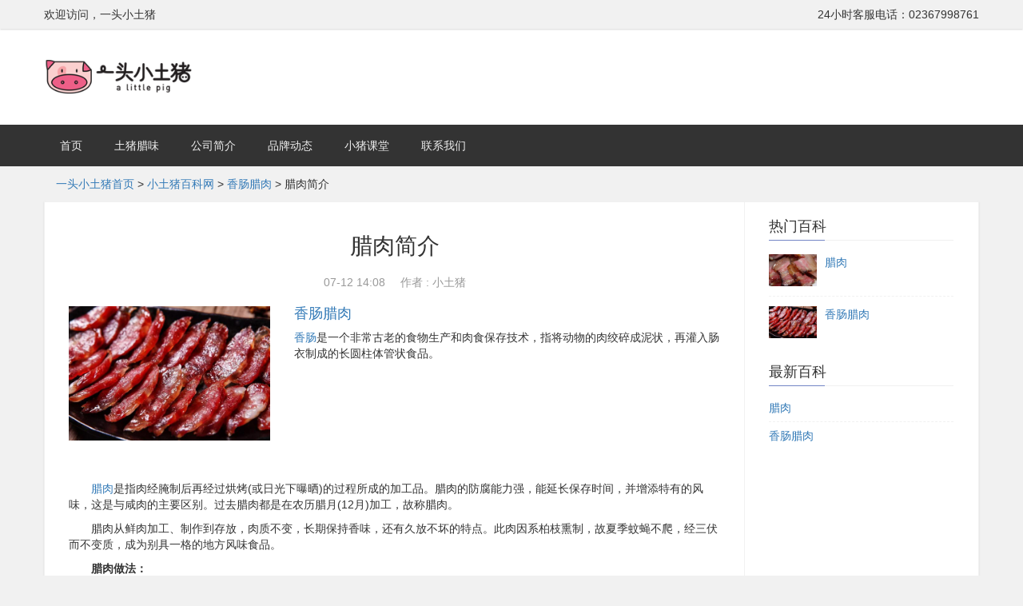

--- FILE ---
content_type: text/html; charset=UTF-8
request_url: https://www.xiaotuzhu.com/baike/3.html
body_size: 3950
content:
<!DOCTYPE html>
<html lang="zh-cmn-Hans">
<head>
    <meta charset="utf-8">
    <meta name="renderer" content="webkit">
    <meta http-equiv="X-UA-Compatible" content="IE=edge,chrome=1" />
    <meta http-equiv="Cache-Control" content="no-siteapp" />
    <title>腊肉简介 - 一头小土猪</title>
    <meta name="keywords" content="重庆腊肉">
    <meta name="description" content="腊肉是指肉经腌制后再经过烘烤(或日光下曝晒)的过程所成的加工品。腊肉的防腐能力强，能延长保存时间，并增添特有的风味，这是与咸肉的主要区别。过去腊肉都是在农历腊月(12月)加工，故称腊肉。">
    <link rel="stylesheet" href="https://cdn.bootcss.com/bootstrap/3.3.7/css/bootstrap.min.css">
    <link rel="stylesheet" href="https://image.xiaotuzhu.com/storage/6348/tpl/5884/baike/site.css?v=1.1"/>
    <link rel="shortcut icon" href="https://image.xiaotuzhu.com/storage/6348/images/20181210/20181210125000_19174.png">
<meta http-equiv="Cache-Control" content="no-transform" />
</head>
<body>
<header class="header">
    <div class="header-top">
        <div class="container">
            <div class="row">
                <span class="pull-left">欢迎访问，一头小土猪</span>
                <span class="pull-right">24小时客服电话：02367998761</span>
            </div>
        </div>
    </div>
    <div class="container header-main clearfix">
        <div class="logo pull-left">
            <a href="https://www.xiaotuzhu.com" title="一头小土猪"><img src="https://image.xiaotuzhu.com/storage/6348/images/20181112/20181112115827_33356.png" alt="一头小土猪"></a>
        </div>
        <div class="site-description pull-left">

        </div>
    </div>
    <nav class="header-nav">
        <div class="container">
            <div class="row">
                <a href="https://www.xiaotuzhu.com/" title="首页">首页</a><a href="https://www.xiaotuzhu.com/product.html" title="土猪腊味">土猪腊味</a><a href="https://www.xiaotuzhu.com/about.html" title="公司简介">公司简介</a><a href="https://www.xiaotuzhu.com/ppdt.html" title="品牌动态">品牌动态</a><a href="https://www.xiaotuzhu.com/a/33" title="小猪课堂">小猪课堂</a><a href="https://www.xiaotuzhu.com/lxwm.html" title="联系我们">联系我们</a>
            </div>
        </div>
    </nav>
</header>
<nav class="container ">
    <div class="row">
        <ol class="breadcrumb">
            <a href="https://www.xiaotuzhu.com/">一头小土猪首页</a> <span>&gt;</span> <a href="https://www.xiaotuzhu.com/baike/">小土猪百科网</a> <span>&gt;</span> <a href="https://www.xiaotuzhu.com/baike/xclr.html">香肠腊肉</a> <span>&gt;</span> 腊肉简介
        </ol>
    </div>
</nav>
<main class="container main-content">
    <div class="row">
        <article class="article col-sm-9">
            <header class="article-header">
                <h1>腊肉简介</h1>
                <div class="article-meta">
                    <span class="date">07-12 14:08</span>
                    <span>作者 : 小土猪</span>
                </div>
            </header>

            <figure class="article-figure clearfix">
                <img class="col-sm-4" src="https://image.xiaotuzhu.com/storage/6348/baike/20190712/20190712143440_46596.jpg" />
                <figcaption class="col-sm-8">
                    <h3><a href="https://www.xiaotuzhu.com/baike/xclr.html">香肠腊肉</a></h3>
                    <p><a data-mid="51" href="https://www.xiaotuzhu.com/">香肠</a>是一个非常古老的食物生产和肉食保存技术，指将动物的肉绞碎成泥状，再灌入肠衣制成的长圆柱体管状食品。</p>
                </figcaption>
            </figure>
            <section class="article-item">
                <article class="article-content">
                    <div class="text-center">
                        <img src="" onerror="$(this).parent().remove();" />
                    </div>
                    <p>　　<a data-mid="52" href="https://www.xiaotuzhu.com/">腊肉</a>是指肉经腌制后再经过烘烤(或日光下曝晒)的过程所成的加工品。腊肉的防腐能力强，能延长保存时间，并增添特有的风味，这是与咸肉的主要区别。过去腊肉都是在农历腊月(12月)加工，故称腊肉。</p><p>　　腊肉从鲜肉加工、制作到存放，肉质不变，长期保持香味，还有久放不坏的特点。此肉因系柏枝熏制，故夏季蚊蝇不爬，经三伏而不变质，成为别具一格的地方风味食品。</p><p>　　<strong>腊肉做法：</strong></p><p>　　1、备料：取皮薄肥瘦适度的鲜肉或冻肉刮去表皮肉垢污，切成0.8一1公斤、厚4—5厘米的标准带肋骨的肉条。如制作无骨腊肉，还要切除骨头。加工有骨腊肉用食盐7公斤、精硝0.2公斤、花椒0．4公斤。加工无骨腊肉用食盐2．5公斤、精硝0．2公斤、白糖5公斤、白酒及酱油备3.7公斤、蒸馏水3—4公斤。辅料配制前，将食盐和硝压碎，花椒、茴香、桂皮等香料晒干碾细。</p><p>　　2、腌渍有三种方法：(1)干脆。切好的肉条与干腌料擦抹擦透，按肉面向—下顺序放入缸内，最上一层皮面向上。剩余干腌料敷在上层肉条上，腌渍3天翻缸；(2)湿腌。将腌渍无骨腊肉放入配制腌渍液中腌15一18小时，中间翻缸2次；(3)混合臆。将肉条用干脆料擦好放入缸内，倒入经灭过菌的陈腌渍液淹没肉条，混合腌渍中食盐用量不超过6%。</p><p>　　3、熏制有骨腌肉，熏前必须漂洗和晾干。通常每百公斤肉胚需用木炭8—9公斤、木屑12一14公斤。将晾好的肉胚挂在熏房内引燃木屑，关闭熏房门，使熏烟均匀散布，熏房内初温70℃，3—4小时后逐步降低到50—56℃，保持28小时左右为成品。刚刚成的腊肉，须经过3—4个月的保藏使成熟。</p><p>　　<strong>选购方法：</strong></p><p>　　若腊肉色泽鲜明，肌肉呈鲜红或暗红色，脂肪透明或呈乳白色，肉身干爽、结实、富有弹性，并且具有腊肉应有的腌腊风味，就是优质腊肉。反之，若肉色灰暗无光、脂肪发黄、有霉斑、肉松软、无弹性，带有黏液，有酸败味或其它异味，则是变质的或次品。</p><p><br/></p>
                </article>
            </section>
            <section class="article-item">
                <h2 class="content-header">腊肉简介相关百科</h2>
                <article class="article-content more-article">
                    <ul class="clearfix">
                        <li><a href="https://www.xiaotuzhu.com/baike/1.html">简介</a></li><li><a href="https://www.xiaotuzhu.com/baike/2.html">香肠做法</a></li><li><a href="https://www.xiaotuzhu.com/baike/4.html">保存方法</a></li><li><a href="https://www.xiaotuzhu.com/baike/5.html">相关食谱</a></li>
                    </ul>
                </article>
            </section>
        </article>
        <aside class="aside col-sm-3">
            <div class="widget">
                <h4 class="title">热门百科</h4>
                <ul class="content media-list">
                    <li class="media">
                        <a href="https://www.xiaotuzhu.com/baike/lr3.html" title="腊肉">
                            <div class="media-left">
                                <img class="media-object" src="https://image.xiaotuzhu.com/storage/6348/baike/20190719/20190719150610_39401.jpg" alt="腊肉">
                            </div>
                            <div class="media-body">腊肉</div>
                        </a>
                    </li><li class="media">
                        <a href="https://www.xiaotuzhu.com/baike/xclr.html" title="香肠腊肉">
                            <div class="media-left">
                                <img class="media-object" src="https://image.xiaotuzhu.com/storage/6348/baike/20190712/20190712143440_46596.jpg" alt="香肠腊肉">
                            </div>
                            <div class="media-body">香肠腊肉</div>
                        </a>
                    </li>
                </ul>
            </div>
            <div class="widget">
                <h4 class="title">最新百科</h4>
                <ul class="content community">
                    <li><a href="https://www.xiaotuzhu.com/baike/lr3.html" title="腊肉">腊肉</a></li><li><a href="https://www.xiaotuzhu.com/baike/xclr.html" title="香肠腊肉">香肠腊肉</a></li>
                </ul>
            </div>
        </aside>
    </div>
</main>
<footer class="footer">
    <div class="container">
        <div class="row">
            <div class="col-sm-4 contact row">
                <h3>一头小土猪</h3>
                <ul>
                    <li>地址：重庆市龙湖紫都星座B座0613</li>
                    <li>电话：400-000-1156</li>
                    <li>QQ：449695519</li>
                    <li>邮箱：36358531@qq.com</li>
                </ul>
            </div>
            <div class="col-sm-6 links row">
                <div class="col-sm-4">
                    <h3>产品中心</h3>
                    <ul>
                        <li><a href="https://www.xiaotuzhu.com/p/15">小吃零售</a></li><li><a href="https://www.xiaotuzhu.com/p/63">零售腊味</a></li><li><a href="https://www.xiaotuzhu.com/p/66">腊味礼盒</a></li>
                    </ul>
                </div>
                <div class="col-sm-4">
                    <h3>走进我们</h3>
                    <ul>
                        <li><a href="https://www.xiaotuzhu.com/about.html" >公司简介</a></li><li><a href="https://www.xiaotuzhu.com/lxwm.html" >联系我们</a></li><li><a href="https://www.xiaotuzhu.com/ask.html" >客户留言</a></li>
                    </ul>
                </div>
                <div class="col-sm-4">
                    <h3>热销产品</h3>
                    <ul>
                        <li><a href="https://www.xiaotuzhu.com/p/46.html" title="美味小吃">美味小吃</a></li><li><a href="https://www.xiaotuzhu.com/p/47.html" title="喜庆团圆礼盒">喜庆团圆礼盒</a></li><li><a href="https://www.xiaotuzhu.com/p/48.html" title="古色礼盒">古色礼盒</a></li><li><a href="https://www.xiaotuzhu.com/p/49.html" title="美味腊肉香肠">美味腊肉香肠</a></li><li><a href="https://www.xiaotuzhu.com/p/51.html" title="一心一意礼盒">一心一意礼盒</a></li>
                    </ul>
                </div>
            </div>
            <div class="col-sm-2 qr-code">
                <div class="qr"><img src="https://image.xiaotuzhu.com/storage/6348/images/20170823/20170823170244_52547.jpg"></div>
                <p>扫描关注一头小土猪</p>
            </div>
        </div>
    </div>
    <div class="copyright">
        渝ICP备18015595号-2　　一头小土猪
    </div>
</footer>
<script src="https://cdn.bootcss.com/jquery/1.12.4/jquery.min.js"></script>
<script src="https://cdn.bootcss.com/bootstrap/3.3.7/js/bootstrap.min.js"></script>
<script src="https://image.xiaotuzhu.com/storage/6348/tpl/5884/baike/site.js"></script>
<div style="display:none;">cache</div><div style="text-align:center;display:none;"><span>Processed in 0.011424 Second.</span></div></body>
</html>

--- FILE ---
content_type: text/css
request_url: https://image.xiaotuzhu.com/storage/6348/tpl/5884/baike/site.css?v=1.1
body_size: 1640
content:
@charset "UTF-8";
body {
  background: #f1f1f1; }

ul, ol {
  padding: 0;
  margin: 0; }

li {
  list-style: none; }

a:focus, a:hover {
  text-decoration: none; }

h1 {
  font-size: 28px; }

h2 {
  font-size: 22px; }

h3 {
  font-size: 18px; }

header {
  background: #ffffff; }

.header-top {
  height: 36px;
  line-height: 36px;
  background: #f1f1f1;
  border-bottom: 1px solid #f1f1f1;
  box-shadow: 0 1px 2px #d8d8d8; }

.header-main {
  padding: 38px 0; }

.header-main .logo {
  display: block;
  height: 44px; }

.header-main .logo img {
  height: 44px; }

.header-main .site-description {
  padding-left: 30px;
  font-size: 16px; }

.header-nav {
  background: #333333; }

.header-nav a {
  padding: 16px 20px;
  color: #f1f1f1;
  display: inline-block; }

.header-nav a:hover {
  color: #cdcdcd;
  background: #1a1a1a; }

.breadcrumb {
  margin-bottom: 0;
  border-radius: 0;
  padding: 12px 15px;
  background: #f1f1f1; }

.main-content {
  background: #ffffff;
  margin-bottom: 30px;
  border: 1px solid #f1f1f1;
  box-shadow: 0 1px 2px #d8d8d8; }

.article {
  padding: 0;
  border-right: 1px solid #f1f1f1; }

.article-header {
  padding: 20px 30px; }

.article-header h1 {
  text-align: center; }

.article-meta {
  color: #999999;
  text-align: center;
  margin-top: 20px; }

.article-meta span + span {
  padding-left: 15px; }

.article-figure {
  margin-bottom: 30px;
  padding: 0 15px; }

.article-figure h3 {
  margin-top: 0; }

.article-figure figcaption img {
  max-width: 100%; }

.article-nav {
  margin: 30px;
  position: relative;
  border-top: 1px solid #e4e4e4;
  border-bottom: 1px solid #e4e4e4; }

.article-nav .inner {
  padding-left: 100px; }

.article-nav .inner:before {
  position: absolute;
  content: "目录";
  font-size: 20px;
  left: 0;
  top: 0;
  bottom: 0;
  padding-top: 20px;
  width: 80px;
  text-align: center;
  background: #f4f4f4 linear-gradient(to right, #ffffff, #f1f1f1);
  border-right: 1px solid #e4e4e4; }

.article-nav ul {
  padding-top: 10px;
  padding-bottom: 10px; }

.article-nav li {
  float: left;
  width: 50%;
  padding: 5px;
  font-size: 16px; }

.article-nav li span {
  padding-right: 10px; }

.content-header {
  padding-left: 30px;
  position: relative;
  line-height: 1;
  margin-bottom: 30px;
  color: #7486c6; }

.content-header:before {
  position: absolute;
  left: 0;
  width: 15px;
  height: 24px;
  content: " ";
  display: inline-block;
  vertical-align: top;
  background: #7486c6; }

.content-header:after {
  content: " ";
  right: 30px;
  left: 30px;
  border-bottom: 1px solid #f1f1f1;
  top: 35px;
  position: absolute; }

.article-content {
  margin-bottom: 30px;
  padding: 0 30px; }

.article-content img {
  max-width: 100%; }

.article-item {
  position: relative; }

.article-item .post-index {
  position: absolute;
  top: -30px; }

.more-article li {
  float: left;
  width: 50%;
  padding: 5px;
  font-size: 16px; }

.more-photo-article {
  margin-left: -10px;
  margin-right: -10px; }

.more-photo-article li {
  width: 33.333333%;
  padding: 10px;
  float: left;
  text-align: center; }

.more-photo-article li img {
  width: 100%;
  padding-bottom: 5px; }

.article-list .media-object {
  width: 210px; }

.article-list h3 {
  margin-top: 0; }

.article-list .article-meta {
  text-align: left;
  margin-top: 0; }

.article-list .media {
  border-bottom: 1px solid #f1f1f1;
  margin-top: 0;
  padding: 20px 30px; }

.article-list .media:hover {
  background: #f6f6f6; }

.carousel-inner > .item > a > img, .carousel-inner > .item > img {
  width: 100%;
  height: 320px; }

.article-slider {
  position: relative; }

.article-slider .slide {
  margin-right: 180px; }

.article-recommend {
  position: absolute;
  right: 0;
  top: 0;
  width: 170px; }

.article-recommend li {
  height: 100px;
  position: relative; }

.article-recommend li + li {
  height: 100px;
  margin-top: 10px; }

.article-recommend li img {
  width: 100%;
  height: 100%; }

.article-recommend li .title {
  position: absolute;
  bottom: 0;
  height: 26px;
  line-height: 26px;
  color: #fff;
  width: 100%;
  background: rgba(51, 51, 51, 0.5);
  padding: 0 10px; }

.aside {
  border-left: 1px solid #f1f1f1;
  margin-left: -1px;
  padding: 0; }

.aside .widget {
  background: #ffffff;
  padding: 21px 30px; }

.aside .widget + .widget {
  padding-top: 0; }

.widget .title {
  margin-top: 0;
  padding-bottom: 7px;
  border-bottom: 1px solid #f1f1f1;
  position: relative; }

.widget .title:after {
  content: "";
  width: 70px;
  height: 1px;
  background: #7486c6;
  position: absolute;
  left: 0;
  bottom: -1px; }

.widget li {
  padding: 7px 0;
  margin-top: 0;
  position: relative; }

.widget li.active a {
  color: #98a5d5; }

.widget li + .media {
  padding-top: 12px; }

.widget li + li {
  border-top: 1px dashed #f1f1f1; }

.widget .index {
  position: absolute;
  left: -20px; }

.widget .media-object {
  width: 60px; }

.posfixed {
  position: fixed;
  top: 0; }

.posabsoule {
  position: absolute;
  bottom: 40px; }

.footer {
  background: #333333;
  margin-top: 100px;
  color: #999999; }

.footer .container {
  position: relative;
  padding-top: 40px;
  padding-bottom: 40px; }

.footer .qr-code {
  color: #f1f1f1;
  text-align: center;
  margin-right: -15px; }

.footer .qr-code .qr {
  background: #f1f1f1;
  border-radius: 5px;
  padding: 10px;
  margin-bottom: 15px; }

.footer .qr-code img {
  width: 100%; }

.footer .contact h3 {
  color: #f1f1f1;
  font-size: 22px;
  margin-bottom: 30px; }

.footer .links h3 {
  color: #f1f1f1;
  font-size: 16px;
  margin-bottom: 1em; }

.footer .links a {
  color: #999999; }

.footer .links a:hover {
  color: #f1f1f1; }

.footer li {
  margin-bottom: 0.5em; }

.footer li:last-child {
  margin-bottom: 0; }

.footer .copyright {
  text-align: center;
  padding: 16px 0;
  background: #1a1a1a; }




--- FILE ---
content_type: application/javascript
request_url: https://image.xiaotuzhu.com/storage/6348/tpl/5884/baike/site.js
body_size: 549
content:
/**
 * Created by fesiong on 2017/8/8.
 */
$(function(){
    if($('.slide').length){
        $('.slide').find('.item:first').addClass('active');
    }
    $(".index-item").click(function(){
        var _index=$(this).data('id');
        $(this).addClass("active").siblings("li").removeClass("active");
        $("body,html").animate({
            scrollTop:$("#" + _index).offset().top
        })
    })
    if($("#posts-indexes").length>0){
        var rightpostop=$("#posts-indexes").offset().top;
        $("#posts-indexes").css({"height":$("#posts-indexes").height()+"px","width": $("#posts-indexes").width()+"px"});
        $('.aside').css("height", $('.article').height()+"px");
        var footerHei=$(".footer").height()+40;
        var bodyHei=$(document).height();
        var rightposHei=$("#posts-indexes").height();
        $(window).scroll(function(){
            var top = $(window).scrollTop();
            if(top>rightpostop && top<(bodyHei-rightposHei-footerHei)){
                $("#posts-indexes").removeClass("posabsoule").addClass("posfixed");
            }else if(top>(bodyHei-rightposHei-footerHei)){
                $("#posts-indexes").removeClass("posfixed").addClass("posabsoule");
            }else{
                $("#posts-indexes").removeClass("posabsoule").removeClass("posfixed");
            }
        });
        $(window).scroll();
    }
});